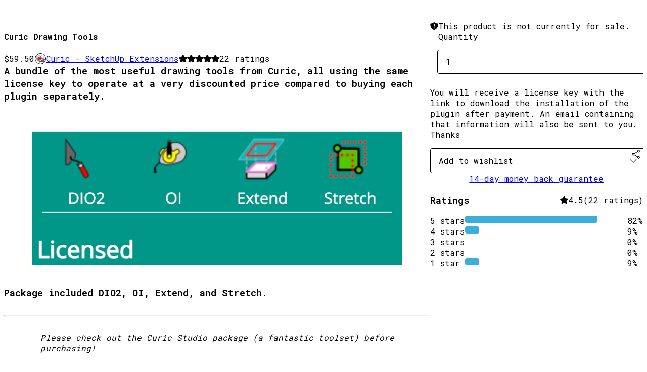

--- FILE ---
content_type: text/html; charset=utf-8
request_url: https://curic.gumroad.com/l/curic_drawing
body_size: 7089
content:
<!DOCTYPE html>
<html lang="en">
  <head prefix="og: http://ogp.me/ns# fb: http://ogp.me/ns/fb# gumroad: http://ogp.me/ns/fb/gumroad#">
    <link rel="dns-prefetch" href="//assets.gumroad.com">
    <link rel="dns-prefetch" href="//static-2.gumroad.com">
    <link rel="dns-prefetch" href="//public-files.gumroad.com">
  <title inertia>Curic Drawing Tools</title>
  <meta name="action-cable-url" content="wss://cable.gumroad.com/cable" />
  <link rel="stylesheet" crossorigin="anonymous" href="https://assets.gumroad.com/packs/css/design-d744556c.css" />
    <style>@import url(https://fonts.googleapis.com/css2?family=Roboto%20Mono:wght@400;600&display=swap);:root{--accent: 59 174 219;--contrast-accent: 255 255 255;--font-family: "Roboto Mono", "ABC Favorit", monospace;--color: 0 0 0;--primary: var(--color);--contrast-primary: 255 255 255;--filled: 255 255 255;--contrast-filled: var(--color);--body-bg: #ffffff;--active-bg: rgb(var(--color) / var(--gray-1));--border-alpha: 1}body{background-color:#ffffff;color:#000;font-family:"Roboto Mono", "ABC Favorit", monospace}
</style>

  <meta name="csrf-param" content="authenticity_token" />
<meta name="csrf-token" content="rwsJQD3YJgc36KP-Cb7X1ZCo7NMU_wbwkx4fz_uIzwOfDRHOBCWuGHwQOk3DA4inT1x99_UAX-NaFkYoDbxxHA" />
  <meta charset="utf-8">
  <meta content="149071038533330" property="fb:app_id">
  <meta content="http://www.facebook.com/gumroad" property="fb:page_id">
  <meta property="twitter:site" value="@gumroad">
  
    <meta content="Gumroad" property="og:site_name">
    <meta content="https://curic.gumroad.com/l/curic_drawing" property="og:url">
    <meta content="A bundle of the most useful drawing tools from Curic, all using the same license key to operate at a very discounted price compared to buying each plugin separately.Package included DIO2, OI, Extend, and Stretch.Please check out the Curic Studio package (a fantastic toolset) before purchasing!Curic StudioVersion: 1.0.1Version: 1.0.4: Support mac M1OS Compatibility: Windows, macOS (Intel &amp;amp; Apple chips)SketchUp Version: SketchUp 17, SketchUp 18, SketchUp 19, SketchUp 20, SketchUp 2021, SketchUp 2022, SketchUp 2023For users in Vietname - Dành cho các bạn thanh toán nội địa ở Việt NamThanh toán nội đại Việt Nam" property="og:description">
    <meta content="A bundle of the most useful drawing tools from Curic, all using the same license key to operate at a very discounted price compared to buying each plugin separately.Package included DIO2, OI, Extend, and Stretch.Please check out the Curic Studio package (a fantastic toolset) before purchasing!Curic StudioVersion: 1.0.1Version: 1.0.4: Support mac M1OS Compatibility: Windows, macOS (Intel &amp;amp; Apple chips)SketchUp Version: SketchUp 17, SketchUp 18, SketchUp 19, SketchUp 20, SketchUp 2021, SketchUp 2022, SketchUp 2023For users in Vietname - Dành cho các bạn thanh toán nội địa ở Việt NamThanh toán nội đại Việt Nam" name="description">
    <meta content="fWMvD" property="product:retailer_item_id">
    <meta content="59.5" property="product:price:amount">
    <meta content="USD" property="product:price:currency">
    <meta content="gumroad:product" property="og:type">
    <meta property="twitter:card" value="summary_large_image" />
<meta property="twitter:title" value="Curic Drawing Tools" />
<meta property="twitter:domain" value="Gumroad" />
<meta property="twitter:description" value="A bundle of the most useful drawing tools from Curic, all using the same license key to operate at a very discounted price compared to buying each plugin separately.Package included DIO2, OI, Exten..." />
<meta property="twitter:image" value="https://public-files.gumroad.com/rmc9wxxjh5gino7jeayjuobuhcs4" />

      <link rel="preload" as="image" href="https://public-files.gumroad.com/rmc9wxxjh5gino7jeayjuobuhcs4">
      <link rel="preload" as="image" href="https://public-files.gumroad.com/ikjhgfqhp2ez61gpjlg5ls2wv649">
      <link rel="preload" as="image" href="https://public-files.gumroad.com/pxvkap3smpnrojvvwm5othmgxyty">
  <meta property="og:image" content="https://public-files.gumroad.com/rmc9wxxjh5gino7jeayjuobuhcs4">
  <meta property="og:image:alt" content="">
  <meta property="og:title" content="Curic Drawing Tools">
  <meta property="gr:google_analytics:enabled" content="true">
  <meta property="gr:fb_pixel:enabled" content="true">
  <meta property="gr:logged_in_user:id" content="">
  <meta property="gr:environment" value="production">
  <meta property="gr:page:type" content="product">
  <meta property="gr:facebook_sdk:enabled" content="true">
  <meta content="initial-scale = 1.0, width = device-width" name="viewport">
  <meta property="stripe:pk" value="pk_live_Db80xIzLPWhKo1byPrnERmym">
  <meta property="stripe:api_version" value="2023-10-16; risk_in_requirements_beta=v1; retrieve_tax_forms_beta=v1;">
  <link href="/opensearch.xml" rel="search" type="application/opensearchdescription+xml" title="Gumroad">
    <link href="https://curic.gumroad.com/l/curic_drawing" rel="canonical">


    <link href="https://public-files.gumroad.com/ac2gbgez968mkdfkxbgy5apbxhwe" rel="shortcut icon">
</head>

  <body id="product_page" class="group/body mac" style="">
    <div id="design-settings" data-settings="{&quot;font&quot;:{&quot;name&quot;:&quot;ABC Favorit&quot;,&quot;url&quot;:&quot;https://assets.gumroad.com/assets/ABCFavorit-Regular-26182c8c3addf6e4f8889817249c23b22c93233a8212e5e86574459e4dc926e2.woff2&quot;}}" style="display: none;"></div>
    <div id="user-agent-info" data-settings="{&quot;is_mobile&quot;:false}" style="display: none;"></div>
    <div class="react-entry-point" style="display:contents" id="Alert-react-component-bb90c8ec-7c02-49e5-9bea-e6763605321f"><div class="fixed top-4 left-1/2 z-100 w-max max-w-[calc(100vw-2rem)] rounded bg-background md:max-w-sm invisible" style="transform:translateX(-50%) translateY(calc(-100% - var(--spacer-4)));transition:all 0.3s ease-out 0.5s"><div role="alert" class="flex items-start gap-2 rounded border border-border p-3"><div class="flex-1"><div></div></div></div></div></div>
      <script type="application/json" class="js-react-on-rails-component" data-component-name="Alert" data-dom-id="Alert-react-component-bb90c8ec-7c02-49e5-9bea-e6763605321f">{"initial":null}</script>
      


    <div class="flex flex-col lg:flex-row h-screen">
      <main class="flex-1 flex flex-col lg:h-screen overflow-y-auto">
        <div class="flex-1 flex flex-col">
          


<noscript>
  <div id="javascript-notice">
    <strong>JavaScript is required to buy this product.</strong>
    Enable JavaScript in your browser settings and refresh this page to continue.
  </div>
</noscript>



  <script type="application/json" id="js-react-on-rails-context">{"railsEnv":"production","inMailer":false,"i18nLocale":"en","i18nDefaultLocale":"en","rorVersion":"14.0.4","rorPro":false,"href":"https://curic.gumroad.com/l/curic_drawing","location":"/l/curic_drawing","scheme":"https","host":"curic.gumroad.com","port":null,"pathname":"/l/curic_drawing","search":null,"httpAcceptLanguage":null,"design_settings":{"font":{"name":"ABC Favorit","url":"https://assets.gumroad.com/assets/ABCFavorit-Regular-26182c8c3addf6e4f8889817249c23b22c93233a8212e5e86574459e4dc926e2.woff2"}},"domain_settings":{"scheme":"https","app_domain":"gumroad.com","root_domain":"gumroad.com","short_domain":"gum.co","discover_domain":"gumroad.com","third_party_analytics_domain":"gumroad-analytics.com","api_domain":"api.gumroad.com"},"user_agent_info":{"is_mobile":false},"logged_in_user":null,"current_seller":null,"csp_nonce":"vGDEKs3tKDU3tZB19lTTNn6gtSpBFqNSVbNERd94/DU=","locale":"en-US","feature_flags":{"require_email_typo_acknowledgment":true,"disable_stripe_signup":true},"serverSide":false}</script>
<div class="react-entry-point" style="display:contents" id="ProductPage-react-component-6da678e2-e478-4d3c-b81c-04feaabba085"><section aria-label="Product information bar" class="border-0 bg-background" style="overflow:hidden;padding:0;height:0;transition:var(--transition-duration);flex-shrink:0;position:fixed;top:0;left:0;right:0;z-index:var(--z-index-menubar)"><div class="mx-auto flex max-w-product-page items-center justify-between gap-4 p-4 lg:px-8" style="transition:var(--transition-duration);margin-top:0"><div itemscope="" itemProp="offers" itemType="https://schema.org/Offer" class="flex items-center"><span class="group/tooltip relative inline-grid right"><span aria-describedby=":R4l:" style="display:contents"><div class="relative grid grid-flow-col border border-r-0 border-border"><div class="bg-accent px-2 py-1 text-accent-foreground" itemProp="price" content="59.50">$59.50</div><div class="border-border border-r-transparent border-[calc(0.5lh+--spacing(1))] border-l-1"></div><div class="absolute top-0 right-px bottom-0 border-accent border-r-transparent border-[calc(0.5lh+--spacing(1))] border-l-1"></div></div></span><span role="tooltip" id=":R4l:" class="absolute z-30 hidden w-40 max-w-max rounded-md bg-primary p-3 text-primary-foreground group-focus-within/tooltip:block group-hover/tooltip:block top-1/2 -translate-y-1/2 left-full translate-x-2"><div class="absolute border-6 border-transparent top-1/2 -translate-y-1/2 right-full border-r-primary"></div>$59.50</span></span><link itemProp="url" href="https://curic.gumroad.com/l/curic_drawing"/><div itemProp="availability" hidden="">https://schema.org/InStock</div><div itemProp="priceCurrency" hidden="">usd</div><div itemProp="seller" itemType="https://schema.org/Person" hidden=""><div itemProp="name" hidden="">Curic - SketchUp Extensions</div></div></div><h3 class="hidden flex-1 lg:block">Curic Drawing Tools</h3><div class="shrink-0 items-center gap-1 hidden lg:flex"><span class="icon icon-solid-star"></span><span class="icon icon-solid-star"></span><span class="icon icon-solid-star"></span><span class="icon icon-solid-star"></span><span class="icon icon-solid-star"></span><span class="rating-number">22<!-- --> <!-- -->ratings</span></div></div></section><section class="border-b border-border"><div class="mx-auto w-full max-w-product-page lg:py-16 p-4 lg:px-8"><article class="relative grid rounded border border-border bg-background lg:grid-cols-[2fr_1fr]"><figure class="group relative col-span-full overflow-hidden rounded-t border-b border-border bg-(image:--product-cover-placeholder) bg-cover" aria-label="Product preview"><button class="absolute top-1/2 z-1 mx-3 h-8 w-8 -translate-y-1/2 items-center justify-center all-unset rounded-full border border-border bg-background hidden group-hover:flex right-0" aria-label="Show next cover"><span class="icon icon-arrow-right"></span></button><div class="flex h-full snap-x snap-mandatory items-center overflow-x-scroll overflow-y-hidden [scrollbar-width:none] [&amp;::-webkit-scrollbar]:hidden" style="aspect-ratio:1"><div role="tabpanel" id="507797a472c61e547ec2381379bf4e1e" class="mt-0! flex min-h-[1px] flex-[1_0_100%] snap-start justify-center border-0! p-0!"></div><div role="tabpanel" id="8deb2a6b30f271e83f127afa2a4482ec" class="mt-0! flex min-h-[1px] flex-[1_0_100%] snap-start justify-center border-0! p-0!"></div><div role="tabpanel" id="bcf4f097ef2414738b9d8dd9c112413f" class="mt-0! flex min-h-[1px] flex-[1_0_100%] snap-start justify-center border-0! p-0!"></div></div><div role="tablist" aria-label="Select a cover" class="absolute bottom-0 flex w-full flex-wrap justify-center gap-2 p-3"><div role="tab" aria-label="Show cover 1" aria-selected="true" aria-controls="507797a472c61e547ec2381379bf4e1e" class="block rounded-full border border-current p-2 bg-current"></div><div role="tab" aria-label="Show cover 2" aria-selected="false" aria-controls="8deb2a6b30f271e83f127afa2a4482ec" class="block rounded-full border border-current bg-background p-2"></div><div role="tab" aria-label="Show cover 3" aria-selected="false" aria-controls="bcf4f097ef2414738b9d8dd9c112413f" class="block rounded-full border border-current bg-background p-2"></div></div></figure><section class="lg:border-r"><header class="grid gap-4 p-6 not-first:border-t"><h1 itemProp="name">Curic Drawing Tools</h1></header><section class="grid grid-cols-[auto_1fr] gap-[1px] border-t border-border p-0 sm:grid-cols-[auto_auto_minmax(max-content,1fr)]"><div class="px-6 py-4 outline outline-offset-0 outline-border"><div itemscope="" itemProp="offers" itemType="https://schema.org/Offer" class="flex items-center"><span class="group/tooltip relative inline-grid right"><span aria-describedby=":Rl79:" style="display:contents"><div class="relative grid grid-flow-col border border-r-0 border-border"><div class="bg-accent px-2 py-1 text-accent-foreground" itemProp="price" content="59.50">$59.50</div><div class="border-border border-r-transparent border-[calc(0.5lh+--spacing(1))] border-l-1"></div><div class="absolute top-0 right-px bottom-0 border-accent border-r-transparent border-[calc(0.5lh+--spacing(1))] border-l-1"></div></div></span><span role="tooltip" id=":Rl79:" class="absolute z-30 hidden w-40 max-w-max rounded-md bg-primary p-3 text-primary-foreground group-focus-within/tooltip:block group-hover/tooltip:block top-1/2 -translate-y-1/2 left-full translate-x-2"><div class="absolute border-6 border-transparent top-1/2 -translate-y-1/2 right-full border-r-primary"></div>$59.50</span></span><link itemProp="url" href="https://curic.gumroad.com/l/curic_drawing"/><div itemProp="availability" hidden="">https://schema.org/InStock</div><div itemProp="priceCurrency" hidden="">usd</div><div itemProp="seller" itemType="https://schema.org/Person" hidden=""><div itemProp="name" hidden="">Curic - SketchUp Extensions</div></div></div></div><div class="flex flex-wrap items-center gap-2 px-6 py-4 outline outline-offset-0 outline-border"><a href="https://curic.gumroad.com/" target="_blank" class="relative flex items-center gap-2" rel="noreferrer"><img class="user-avatar" src="https://public-files.gumroad.com/ac2gbgez968mkdfkxbgy5apbxhwe"/>Curic - SketchUp Extensions</a></div><div class="flex items-center px-6 py-4 outline outline-offset-0 outline-border max-sm:col-span-full"><div class="flex shrink-0 items-center gap-1"><span class="icon icon-solid-star"></span><span class="icon icon-solid-star"></span><span class="icon icon-solid-star"></span><span class="icon icon-solid-star"></span><span class="icon icon-solid-star"></span><span class="rating-number">22<!-- --> <!-- -->ratings</span></div></div></section><section class="border-t border-border p-6"><div class="rich-text"><h3>A bundle of the most useful drawing tools from Curic, all using the same license key to operate at a very discounted price compared to buying each plugin separately.</h3><p><br></p><figure><img src="https://public-files.gumroad.com/uovnq5q30ms82cm87zpb4qgt5o69"><p class="figcaption"></p></figure><h3>Package included DIO2, OI, Extend, and Stretch.</h3><hr><blockquote>
<p><em>Please check out the Curic Studio package (a fantastic toolset) before purchasing!</em></p>
<a href="https://curic.gumroad.com/l/curic_studio?_gl=1*j37zm8*_ga*NTI5NzU0NTQ2LjE2NzYwMDcxOTA.*_ga_6LJN6D94N6*MTY3NjE3NzY5Mi44LjEuMTY3NjE3OTY1My4wLjAuMA.." class="tiptap__button button primary" target="_blank" rel="noopener noreferrer nofollow">Curic Studio</a>
</blockquote><hr><p><strong>Version: 1.0.1</strong></p><p><strong>Version: 1.0.4:</strong> Support mac M1</p><p><strong>OS Compatibility: </strong>Windows, macOS (Intel &amp; Apple chips)</p><p><strong>SketchUp Version: </strong>SketchUp 17, SketchUp 18, SketchUp 19, SketchUp 20, SketchUp 2021, SketchUp 2022, SketchUp 2023</p><p><br></p><hr><h3>For users in Vietname - Dành cho các bạn thanh toán nội địa ở Việt Nam</h3><a href="https://www.notion.so/curic4su/Th-ng-tin-chuy-n-kho-n-bdff50fbbd084289979aab4096b7285c" class="tiptap__button button primary" target="_blank" rel="noopener noreferrer nofollow">Thanh toán nội đại Việt Nam</a></div></section></section><section><section class="grid gap-4 p-6 not-first:border-t"><div role="status" class="flex items-start gap-2 rounded border p-3 border-warning bg-warning/20"><span class="icon icon-solid-shield-exclamation size-[1lh]! text-warning" aria-hidden="true"></span><div class="flex-1">This product is not currently for sale.</div></div><fieldset><legend><label for=":R6p9:">Quantity</label></legend><input type="number" id=":R6p9:" inputMode="numeric" min="1" value="1"/></fieldset><div class="grid divide-y divide-solid divide-border rounded border border-border bg-background"><p class="flex flex-wrap items-center justify-between gap-4 p-4">You will receive a license key with the link to download the installation of the plugin after payment. An email containing that information will also be sent to you. Thanks</p></div><div class="grid grid-cols-[1fr_auto] gap-2"><div class="combobox"><div role="combobox" aria-expanded="false" aria-controls=":R5op9:" tabindex="0" class="input " aria-label="Add to wishlist"><span class="fake-input text-singleline">Add to wishlist</span><span class="icon icon-outline-cheveron-down"></span></div><div hidden=""><datalist id=":R5op9:"><div role="option" id=":R5op9:-0" class=""><div><span class="icon icon-plus"></span> New wishlist</div></div></datalist></div></div><details class="popover toggle"><summary aria-label="Share" aria-haspopup="true" aria-expanded="false"><span class="group/tooltip relative inline-grid bottom"><span aria-describedby=":Rpop9:" style="display:contents"><button class="inline-flex items-center justify-center gap-2 cursor-pointer border border-border rounded text-current font-[inherit] no-underline transition-transform hover:-translate-1 hover:shadow active:translate-0 active:shadow-none disabled:opacity-30 disabled:hover:translate-0 disabled:hover:shadow-none px-4 py-3 text-base leading-[1.4] bg-transparent" type="button" aria-label="Share"><span class="icon icon-share"></span></button></span><span role="tooltip" id=":Rpop9:" class="absolute z-30 hidden w-40 max-w-max rounded-md bg-primary p-3 text-primary-foreground group-focus-within/tooltip:block group-hover/tooltip:block left-1/2 -translate-x-1/2 top-full translate-y-2"><div class="absolute border-6 border-transparent left-1/2 -translate-x-1/2 bottom-full border-b-primary"></div>Share</span></span></summary><div class="dropdown" style="translate:min(0px - 100% - var(--spacer-4), 0px);max-width:calc(0px - 2 * var(--spacer-4))"><div class="grid grid-cols-1 gap-4"><a href="https://twitter.com/intent/tweet?url=https%3A%2F%2Fcuric.gumroad.com%2Fl%2Fcuric_drawing&amp;text=Buy%20Curic%20Drawing%20Tools%20on%20%40Gumroad" target="_blank" rel="noopener noreferrer" class="inline-flex items-center justify-center gap-2 cursor-pointer border rounded font-[inherit] no-underline transition-transform hover:-translate-1 hover:shadow active:translate-0 active:shadow-none disabled:opacity-30 disabled:hover:translate-0 disabled:hover:shadow-none px-4 py-3 text-base leading-[1.4] bg-black text-white border-black"><span class="brand-icon brand-icon-twitter"></span>Share on X</a><a href="https://www.facebook.com/sharer/sharer.php?u=https%3A%2F%2Fcuric.gumroad.com%2Fl%2Fcuric_drawing&amp;quote=Curic%20Drawing%20Tools" target="_blank" rel="noopener noreferrer" class="inline-flex items-center justify-center gap-2 cursor-pointer border rounded font-[inherit] no-underline transition-transform hover:-translate-1 hover:shadow active:translate-0 active:shadow-none disabled:opacity-30 disabled:hover:translate-0 disabled:hover:shadow-none px-4 py-3 text-base leading-[1.4] bg-[#4267b2] text-white border-[#4267b2]"><span class="brand-icon brand-icon-facebook"></span>Share on Facebook</a><span class="group/tooltip relative inline-grid bottom"><span aria-describedby=":R79op9:" style="display:contents"><span class="contents"><button class="inline-flex items-center justify-center gap-2 cursor-pointer border border-border rounded text-current font-[inherit] no-underline transition-transform hover:-translate-1 hover:shadow active:translate-0 active:shadow-none disabled:opacity-30 disabled:hover:translate-0 disabled:hover:shadow-none px-4 py-3 text-base leading-[1.4] bg-transparent" type="button" aria-label="Copy product URL"><span class="icon icon-link"></span> Copy link</button></span></span><span role="tooltip" id=":R79op9:" class="absolute z-30 hidden w-40 max-w-max rounded-md bg-primary p-3 text-primary-foreground group-focus-within/tooltip:block group-hover/tooltip:block left-1/2 -translate-x-1/2 top-full translate-y-2"><div class="absolute border-6 border-transparent left-1/2 -translate-x-1/2 bottom-full border-b-primary"></div>Copy product URL</span></span></div></div></details></div><div class="text-center"><a href="#refund-policy">14-day money back guarantee</a></div></section><section class="grid gap-4 p-6 not-first:border-t"><header class="flex items-center justify-between"><h3>Ratings</h3><div class="flex shrink-0 items-center gap-1"><span class="icon icon-solid-star"></span><div class="rating-average">4.5</div>(<!-- -->22 ratings<!-- -->)</div></header><div itemProp="aggregateRating" itemType="https://schema.org/AggregateRating" itemscope="" hidden=""><div itemProp="reviewCount">22</div><div itemProp="ratingValue">4.5</div></div><section class="grid grid-cols-[auto_1fr_auto] gap-3" aria-label="Ratings histogram"><div>5 stars</div><meter aria-label="5 stars" value="0.82"></meter><div>82%</div><div>4 stars</div><meter aria-label="4 stars" value="0.09"></meter><div>9%</div><div>3 stars</div><meter aria-label="3 stars" value="0"></meter><div>0%</div><div>2 stars</div><meter aria-label="2 stars" value="0"></meter><div>0%</div><div>1 star</div><meter aria-label="1 star" value="0.09"></meter><div>9%</div></section></section></section></article></div></section><footer class="px-4 py-8 text-center lg:py-16"><div>Powered by <a href="https://gumroad.com/" class="logo-full" aria-label="Gumroad"></a></div></footer></div>
      <script type="application/json" class="js-react-on-rails-component" data-component-name="ProductPage" data-dom-id="ProductPage-react-component-6da678e2-e478-4d3c-b81c-04feaabba085">{"product":{"id":"14saQxY0G9vOns0uZonuag==","permalink":"fWMvD","name":"Curic Drawing Tools","seller":{"id":"862071938974","name":"Curic - SketchUp Extensions","avatar_url":"https://public-files.gumroad.com/ac2gbgez968mkdfkxbgy5apbxhwe","profile_url":"https://curic.gumroad.com/"},"collaborating_user":null,"covers":[{"url":"https://public-files.gumroad.com/rmc9wxxjh5gino7jeayjuobuhcs4","original_url":"https://public-files.gumroad.com/fq81uldjn485hgua2njjv7ap0lf9","thumbnail":null,"id":"507797a472c61e547ec2381379bf4e1e","type":"image","filetype":"png","width":540,"height":540,"native_width":540,"native_height":540},{"url":"https://public-files.gumroad.com/ikjhgfqhp2ez61gpjlg5ls2wv649","original_url":"https://public-files.gumroad.com/qlc7brq60pixz4wvnf4jsoluoedx","thumbnail":null,"id":"8deb2a6b30f271e83f127afa2a4482ec","type":"image","filetype":"png","width":633,"height":266,"native_width":633,"native_height":266},{"url":"https://public-files.gumroad.com/pxvkap3smpnrojvvwm5othmgxyty","original_url":"https://public-files.gumroad.com/nwhsopumu75mmx7c4o2nmjhc1l7c","thumbnail":null,"id":"bcf4f097ef2414738b9d8dd9c112413f","type":"image","filetype":"jpg","width":670,"height":545,"native_width":837,"native_height":681}],"main_cover_id":"507797a472c61e547ec2381379bf4e1e","thumbnail_url":"https://public-files.gumroad.com/l3l8bd679fj593n0vbo6vb7mdg08","quantity_remaining":null,"long_url":"https://curic.gumroad.com/l/curic_drawing","is_sales_limited":false,"ratings":{"count":22,"average":4.5,"percentages":[9,0,0,9,82]},"custom_button_text_option":"buy_this_prompt","is_compliance_blocked":false,"is_published":false,"is_stream_only":false,"streamable":false,"sales_count":null,"summary":"You will receive a license key with the link to download the installation of the plugin after payment. An email containing that information will also be sent to you. Thanks","attributes":[],"description_html":"\u003ch3\u003eA bundle of the most useful drawing tools from Curic, all using the same license key to operate at a very discounted price compared to buying each plugin separately.\u003c/h3\u003e\u003cp\u003e\u003cbr\u003e\u003c/p\u003e\u003cfigure\u003e\u003cimg src=\"https://public-files.gumroad.com/uovnq5q30ms82cm87zpb4qgt5o69\"\u003e\u003cp class=\"figcaption\"\u003e\u003c/p\u003e\u003c/figure\u003e\u003ch3\u003ePackage included DIO2, OI, Extend, and Stretch.\u003c/h3\u003e\u003chr\u003e\u003cblockquote\u003e\n\u003cp\u003e\u003cem\u003ePlease check out the Curic Studio package (a fantastic toolset) before purchasing!\u003c/em\u003e\u003c/p\u003e\n\u003ca href=\"https://curic.gumroad.com/l/curic_studio?_gl=1*j37zm8*_ga*NTI5NzU0NTQ2LjE2NzYwMDcxOTA.*_ga_6LJN6D94N6*MTY3NjE3NzY5Mi44LjEuMTY3NjE3OTY1My4wLjAuMA..\" class=\"tiptap__button button primary\" target=\"_blank\" rel=\"noopener noreferrer nofollow\"\u003eCuric Studio\u003c/a\u003e\n\u003c/blockquote\u003e\u003chr\u003e\u003cp\u003e\u003cstrong\u003eVersion: 1.0.1\u003c/strong\u003e\u003c/p\u003e\u003cp\u003e\u003cstrong\u003eVersion: 1.0.4:\u003c/strong\u003e Support mac M1\u003c/p\u003e\u003cp\u003e\u003cstrong\u003eOS Compatibility: \u003c/strong\u003eWindows, macOS (Intel \u0026amp; Apple chips)\u003c/p\u003e\u003cp\u003e\u003cstrong\u003eSketchUp Version: \u003c/strong\u003eSketchUp 17, SketchUp 18, SketchUp 19, SketchUp 20, SketchUp 2021, SketchUp 2022, SketchUp 2023\u003c/p\u003e\u003cp\u003e\u003cbr\u003e\u003c/p\u003e\u003chr\u003e\u003ch3\u003eFor users in Vietname - Dành cho các bạn thanh toán nội địa ở Việt Nam\u003c/h3\u003e\u003ca href=\"https://www.notion.so/curic4su/Th-ng-tin-chuy-n-kho-n-bdff50fbbd084289979aab4096b7285c\" class=\"tiptap__button button primary\" target=\"_blank\" rel=\"noopener noreferrer nofollow\"\u003eThanh toán nội đại Việt Nam\u003c/a\u003e","currency_code":"usd","price_cents":5950,"rental_price_cents":null,"pwyw":null,"eligible_for_installment_plans":true,"allow_installment_plan":false,"installment_plan":null,"is_legacy_subscription":false,"is_tiered_membership":false,"is_physical":false,"custom_view_content_button_text":null,"is_multiseat_license":false,"hide_sold_out_variants":false,"native_type":"digital","preorder":null,"duration_in_months":null,"rental":null,"is_quantity_enabled":true,"free_trial":null,"recurrences":null,"options":[],"analytics":{"google_analytics_id":null,"facebook_pixel_id":null,"free_sales":true},"has_third_party_analytics":false,"ppp_details":null,"can_edit":false,"refund_policy":{"title":"14-day money back guarantee","fine_print":"\u003cp\u003eIf a customer is dissatisfied with a paid SketchUp plugin, a full refund can be requested within 14 days of the initial purchase. To initiate a refund, kindly contact our support team with your order number and provide a brief explanation of why the plugin did not meet your requirements. Refunds will be processed using the original payment method employed during purchase. Note that refunds will not be issued after 14 days.\u003c/p\u003e\n\n\u003cp\u003eOur organization is committed to delivering high-quality products and ensuring customer satisfaction. We welcome your feedback on how we can improve our offerings.\u003c/p\u003e","updated_at":"2025-04-09"},"bundle_products":[],"public_files":[],"audio_previews_enabled":true},"discount_code":null,"purchase":null,"wishlists":[],"currency_code":"usd","show_ratings_filter":true,"creator_profile":{"external_id":"862071938974","avatar_url":"https://public-files.gumroad.com/ac2gbgez968mkdfkxbgy5apbxhwe","name":"Curic - SketchUp Extensions","twitter_handle":null,"subdomain":"curic.gumroad.com"},"sections":[],"main_section_index":0}</script>
      


        </div>
      </main>
    </div>
    <script src="https://assets.gumroad.com/assets/application-cbf244e9109e70d7b04497041636f00173a1e588f9b879b3a3ef11f8dfb86e5c.js" type="20e8d4332f62f9e461b0cad6-text/javascript"></script>
    
        <script src="https://assets.gumroad.com/packs/js/webpack-runtime-10ae8debbaa8a182bcb6.js" defer="defer" type="20e8d4332f62f9e461b0cad6-text/javascript"></script>
<script src="https://assets.gumroad.com/packs/js/webpack-commons-547f3d9a6beff408e7ae.js" defer="defer" type="20e8d4332f62f9e461b0cad6-text/javascript"></script>
<script src="https://assets.gumroad.com/packs/js/4310-df05bc5c75bb7454b65f.js" defer="defer" type="20e8d4332f62f9e461b0cad6-text/javascript"></script>
<script src="https://assets.gumroad.com/packs/js/product-4cdb538252ae66bf80de.js" defer="defer" type="20e8d4332f62f9e461b0cad6-text/javascript"></script>

  <script src="/cdn-cgi/scripts/7d0fa10a/cloudflare-static/rocket-loader.min.js" data-cf-settings="20e8d4332f62f9e461b0cad6-|49" defer></script><script defer src="https://static.cloudflareinsights.com/beacon.min.js/vcd15cbe7772f49c399c6a5babf22c1241717689176015" integrity="sha512-ZpsOmlRQV6y907TI0dKBHq9Md29nnaEIPlkf84rnaERnq6zvWvPUqr2ft8M1aS28oN72PdrCzSjY4U6VaAw1EQ==" nonce="vGDEKs3tKDU3tZB19lTTNn6gtSpBFqNSVbNERd94/DU=" data-cf-beacon='{"rayId":"9c1edc1a4e01de81","version":"2025.9.1","serverTiming":{"name":{"cfExtPri":true,"cfEdge":true,"cfOrigin":true,"cfL4":true,"cfSpeedBrain":true,"cfCacheStatus":true}},"token":"5070e21320304a1ba2b0a42ce9682840","b":1}' crossorigin="anonymous"></script>
</body>
</html>
